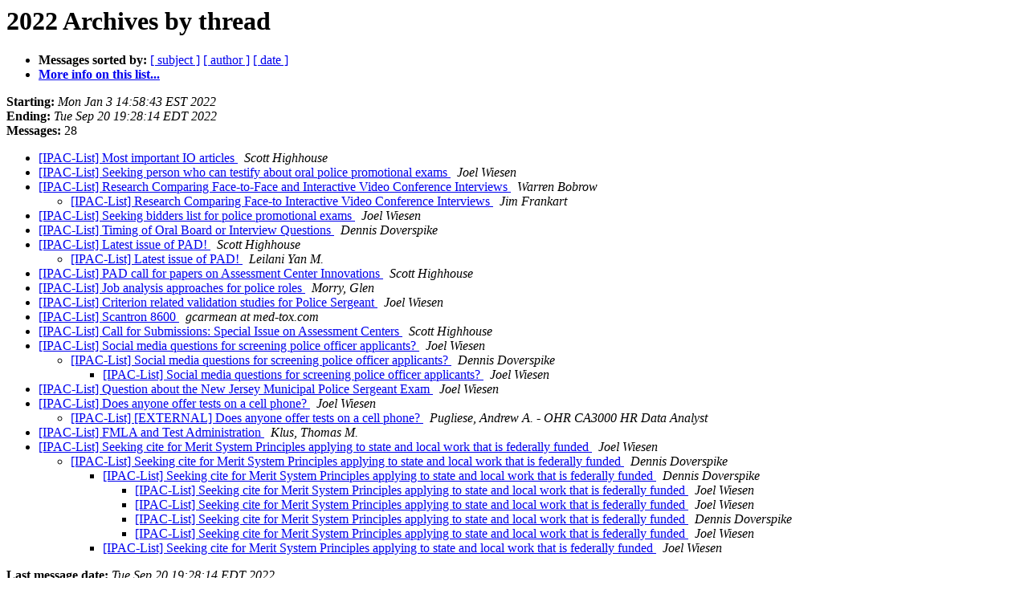

--- FILE ---
content_type: text/html
request_url: http://nine.pairlist.net/pipermail/ipac-list/2022/thread.html
body_size: 7202
content:
<!DOCTYPE HTML PUBLIC "-//W3C//DTD HTML 4.01 Transitional//EN">
<HTML>
  <HEAD>
     <title>The IPAC-List 2022 Archive by thread</title>
     <META NAME="robots" CONTENT="noindex,follow">
     <META http-equiv="Content-Type" content="text/html; charset=us-ascii">
  </HEAD>
  <BODY BGCOLOR="#ffffff">
      <a name="start"></A>
      <h1>2022 Archives by thread</h1>
      <ul>
         <li> <b>Messages sorted by:</b>
	        
		<a href="subject.html#start">[ subject ]</a>
		<a href="author.html#start">[ author ]</a>
		<a href="date.html#start">[ date ]</a>

	     <li><b><a href="https://pairlist9.pair.net/mailman/listinfo/ipac-list">More info on this list...
                    </a></b></li>
      </ul>
      <p><b>Starting:</b> <i>Mon Jan  3 14:58:43 EST 2022</i><br>
         <b>Ending:</b> <i>Tue Sep 20 19:28:14 EDT 2022</i><br>
         <b>Messages:</b> 28<p>
     <ul>

<!--0 01641239923.2146- -->
<LI><A HREF="002146.html">[IPAC-List] Most important IO articles
</A><A NAME="2146">&nbsp;</A>
<I>Scott Highhouse
</I>

<!--0 01645204856.2147- -->
<LI><A HREF="002147.html">[IPAC-List] Seeking person who can testify about oral police promotional exams
</A><A NAME="2147">&nbsp;</A>
<I>Joel Wiesen
</I>

<!--0 01646235150.2148- -->
<LI><A HREF="002148.html">[IPAC-List] Research Comparing Face-to-Face and Interactive Video Conference Interviews
</A><A NAME="2148">&nbsp;</A>
<I>Warren Bobrow
</I>

<UL>
<!--1 01646235150.2148-01646408613.2149- -->
<LI><A HREF="002149.html">[IPAC-List] Research Comparing Face-to Interactive Video Conference Interviews
</A><A NAME="2149">&nbsp;</A>
<I>Jim Frankart
</I>

</UL>
<!--0 01646664591.2150- -->
<LI><A HREF="002150.html">[IPAC-List] Seeking bidders list for police promotional exams
</A><A NAME="2150">&nbsp;</A>
<I>Joel Wiesen
</I>

<!--0 01648430466.2151- -->
<LI><A HREF="002151.html">[IPAC-List] Timing of Oral Board or Interview Questions
</A><A NAME="2151">&nbsp;</A>
<I>Dennis Doverspike
</I>

<!--0 01648489119.2152- -->
<LI><A HREF="002152.html">[IPAC-List] Latest issue of PAD!
</A><A NAME="2152">&nbsp;</A>
<I>Scott Highhouse
</I>

<UL>
<!--1 01648489119.2152-01648555848.2153- -->
<LI><A HREF="002153.html">[IPAC-List] Latest issue of PAD!
</A><A NAME="2153">&nbsp;</A>
<I>Leilani Yan M.
</I>

</UL>
<!--0 01649342975.2154- -->
<LI><A HREF="002154.html">[IPAC-List] PAD call for papers on Assessment Center Innovations
</A><A NAME="2154">&nbsp;</A>
<I>Scott Highhouse
</I>

<!--0 01649422382.2155- -->
<LI><A HREF="002155.html">[IPAC-List] Job analysis approaches for police roles
</A><A NAME="2155">&nbsp;</A>
<I>Morry, Glen
</I>

<!--0 01654016061.2156- -->
<LI><A HREF="002156.html">[IPAC-List] Criterion related validation studies for Police Sergeant
</A><A NAME="2156">&nbsp;</A>
<I>Joel Wiesen
</I>

<!--0 01655141594.2157- -->
<LI><A HREF="002157.html">[IPAC-List] Scantron 8600
</A><A NAME="2157">&nbsp;</A>
<I>gcarmean at med-tox.com
</I>

<!--0 01655837350.2158- -->
<LI><A HREF="002158.html">[IPAC-List] Call for Submissions: Special Issue on Assessment Centers
</A><A NAME="2158">&nbsp;</A>
<I>Scott Highhouse
</I>

<!--0 01657034697.2159- -->
<LI><A HREF="002159.html">[IPAC-List] Social media questions for screening police officer applicants?
</A><A NAME="2159">&nbsp;</A>
<I>Joel Wiesen
</I>

<UL>
<!--1 01657034697.2159-01657041388.2160- -->
<LI><A HREF="002160.html">[IPAC-List] Social media questions for screening police officer applicants?
</A><A NAME="2160">&nbsp;</A>
<I>Dennis Doverspike
</I>

<UL>
<!--2 01657034697.2159-01657041388.2160-01657042400.2161- -->
<LI><A HREF="002161.html">[IPAC-List] Social media questions for screening police officer applicants?
</A><A NAME="2161">&nbsp;</A>
<I>Joel Wiesen
</I>

</UL>
</UL>
<!--0 01658972849.2162- -->
<LI><A HREF="002162.html">[IPAC-List] Question about the New Jersey Municipal Police Sergeant Exam
</A><A NAME="2162">&nbsp;</A>
<I>Joel Wiesen
</I>

<!--0 01660310555.2163- -->
<LI><A HREF="002163.html">[IPAC-List] Does anyone offer tests on a cell phone?
</A><A NAME="2163">&nbsp;</A>
<I>Joel Wiesen
</I>

<UL>
<!--1 01660310555.2163-01660314570.2164- -->
<LI><A HREF="002164.html">[IPAC-List] [EXTERNAL] Does anyone offer tests on a cell phone?
</A><A NAME="2164">&nbsp;</A>
<I>Pugliese, Andrew A. - OHR CA3000 HR Data Analyst
</I>

</UL>
<!--0 01661365667.2165- -->
<LI><A HREF="002165.html">[IPAC-List] FMLA and Test Administration
</A><A NAME="2165">&nbsp;</A>
<I>Klus, Thomas M.
</I>

<!--0 01663696417.2166- -->
<LI><A HREF="002166.html">[IPAC-List] Seeking cite for Merit System Principles applying to state and local work that is federally funded
</A><A NAME="2166">&nbsp;</A>
<I>Joel Wiesen
</I>

<UL>
<!--1 01663696417.2166-01663704469.2167- -->
<LI><A HREF="002167.html">[IPAC-List] Seeking cite for Merit System Principles applying to state and local work that is federally funded
</A><A NAME="2167">&nbsp;</A>
<I>Dennis Doverspike
</I>

<UL>
<!--2 01663696417.2166-01663704469.2167-01663705054.2168- -->
<LI><A HREF="002168.html">[IPAC-List] Seeking cite for Merit System Principles applying to state and local work that is federally funded
</A><A NAME="2168">&nbsp;</A>
<I>Dennis Doverspike
</I>

<UL>
<!--3 01663696417.2166-01663704469.2167-01663705054.2168-01663710817.2170- -->
<LI><A HREF="002170.html">[IPAC-List] Seeking cite for Merit System Principles applying to state and local work that is federally funded
</A><A NAME="2170">&nbsp;</A>
<I>Joel Wiesen
</I>

<!--3 01663696417.2166-01663704469.2167-01663705054.2168-01663711211.2171- -->
<LI><A HREF="002171.html">[IPAC-List] Seeking cite for Merit System Principles applying to state and local work that is federally funded
</A><A NAME="2171">&nbsp;</A>
<I>Joel Wiesen
</I>

<!--3 01663696417.2166-01663704469.2167-01663705054.2168-01663711211.2171-01663712273.2172- -->
<LI><A HREF="002172.html">[IPAC-List] Seeking cite for Merit System Principles applying to state and local work that is federally funded
</A><A NAME="2172">&nbsp;</A>
<I>Dennis Doverspike
</I>

<!--3 01663696417.2166-01663704469.2167-01663705054.2168-01663711211.2171-01663712273.2172-01663716494.2173- -->
<LI><A HREF="002173.html">[IPAC-List] Seeking cite for Merit System Principles applying to state and local work that is federally funded
</A><A NAME="2173">&nbsp;</A>
<I>Joel Wiesen
</I>

</UL>
<!--2 01663696417.2166-01663704469.2167-01663710261.2169- -->
<LI><A HREF="002169.html">[IPAC-List] Seeking cite for Merit System Principles applying to state and local work that is federally funded
</A><A NAME="2169">&nbsp;</A>
<I>Joel Wiesen
</I>

</UL>
</UL>
    </ul>
    <p>
      <a name="end"><b>Last message date:</b></a> 
       <i>Tue Sep 20 19:28:14 EDT 2022</i><br>
    <b>Archived on:</b> <i>Tue Sep 20 19:28:20 EDT 2022</i>
    <p>
   <ul>
         <li> <b>Messages sorted by:</b>
	        
		<a href="subject.html#start">[ subject ]</a>
		<a href="author.html#start">[ author ]</a>
		<a href="date.html#start">[ date ]</a>
	     <li><b><a href="https://pairlist9.pair.net/mailman/listinfo/ipac-list">More info on this list...
                    </a></b></li>
     </ul>
     <p>
     <hr>
     <i>This archive was generated by
     Pipermail 0.09 (Mailman edition).</i>
  </BODY>
</HTML>

